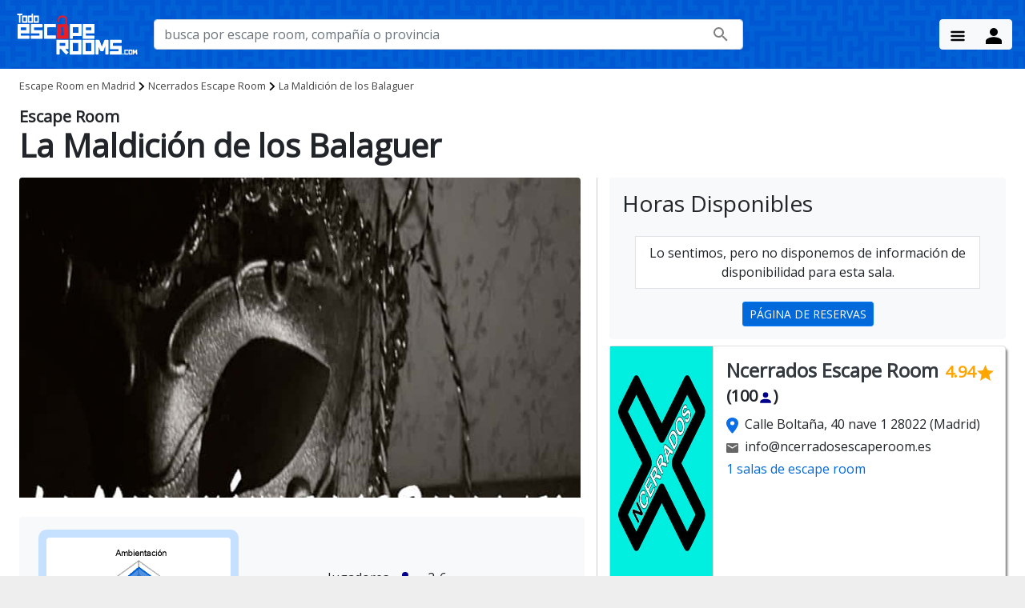

--- FILE ---
content_type: text/html; charset=UTF-8
request_url: https://www.todoescaperooms.com/madrid/ncerrados-escape-room/la-maldicion-de-los-balaguer
body_size: 25069
content:
<!DOCTYPE html>
<html lang="es">

<head>
    <meta name="viewport" content="width=device-width, initial-scale=1.0" />
    <meta charset="UTF-8">
    <link rel="dns-prefetch" href="//fonts.googleapis.com">
    <link rel="preconnect" href="https://fonts.gstatic.com" crossorigin>
    <link rel="preload" as="style" crossorigin href="https://fonts.googleapis.com/css?display=swap&family=Open+Sans">
    <script>
        const link = document.createElement('link')
        link.href = 'https://fonts.googleapis.com/css?' +
            'display=swap&family=Open+Sans'
        link.rel = 'stylesheet'
        link.crossOrigin = 'crossorigin' // add crossorigin
        document.head.appendChild(link)
    </script>
    <!-- <link href="https://fonts.googleapis.com/css?family=Open+Sans&display=swap" rel="stylesheet" type="text/css"> -->
    <link rel="stylesheet" href="https://cdn.todoescaperooms.com/css/bootstrap.min.css?v=4.3.1"><script defer src="https://cdn.todoescaperooms.com/js/jquery-3.5.1.min.js?v=3.5.1" onload="onLoadJQuery()"></script><script defer src="https://cdn.todoescaperooms.com/js/popper.min.js?v=2.0.0"></script><script defer src="https://cdn.todoescaperooms.com/js/bioep2.min.js" onload="onLoadPreventExit()"></script><script defer src="https://cdn.todoescaperooms.com/js/bootstrap.min.js?v=4.3.1" onload="onLoadBootstrap()"></script><script defer src="/js/todoescaperooms.js"></script><link rel="icon" href="https://www.todoescaperooms.com/iconos/favicon.ico" type="image/x-icon" /><link rel="apple-touch-icon" href="https://www.todoescaperooms.com/iconos/apple-icon-180x180.png"><link rel="shortcut icon" href="https://www.todoescaperooms.com/iconos/favicon.png" /><link rel="icon" type="image/png" sizes="192x192"  href="https://www.todoescaperooms.com/iconos/android-icon-192x192.png"><link rel="icon" type="image/png" sizes="32x32" href="https://www.todoescaperooms.com/iconos/favicon-32x32.png"><link rel="icon" type="image/png" sizes="96x96" href="https://www.todoescaperooms.com/iconos/favicon-96x96.png"><link rel="icon" type="image/png" sizes="16x16" href="https://www.todoescaperooms.com/iconos/favicon-16x16.png"><link rel="manifest" href="https://www.todoescaperooms.com/iconos/manifest.webmanifest"><meta name="msapplication-TileColor" content="#ffffff"><meta name="msapplication-TileImage" content="https://www.todoescaperooms.com/iconos/ms-icon-144x144.png"><meta name="robots" content="index,follow"><meta name="description" content="Escape room La Maldición de los Balaguer de Ncerrados Escape Room en Madrid. Toda la información: 🏷 temática, ❤️ opiniones, 🗺️ mapa, 🚗 cómo llegar, 💸 precios, dificultades, etc." />
<link rel="canonical" href="https://www.todoescaperooms.com/madrid/ncerrados-escape-room/la-maldicion-de-los-balaguer" />
<title>La Maldición de los Balaguer | Escape Room Madrid</title><meta property="og:locale" content="es_ES" />
<meta property="og:type" content="website" />
<meta property="og:title" content="La Maldición de los Balaguer | Escape Room Madrid" />
<meta property="og:description" content="Escape room La Maldición de los Balaguer de Ncerrados Escape Room en Madrid. Toda la información: 🏷 temática, ❤️ opiniones, 🗺️ mapa, 🚗 cómo llegar, 💸 precios, dificultades, etc." />
<meta property="og:url" content="https://www.todoescaperooms.com/madrid/ncerrados-escape-room/la-maldicion-de-los-balaguer" />
<meta property="og:site_name" content="Todo Escape Rooms - Guía de todos los Escape Room en España" />
<meta property="og:image" content="https://cdn.todoescaperooms.com/image_games/la-maldicion-de-los-balaguer-by-ncerrados-escape-room.jpg" />
<meta property="fb:app_id" content="344506999602612" />
<meta name="twitter:card" content="summary_large_image" />
<meta name="twitter:description" content="Escape room La Maldición de los Balaguer de Ncerrados Escape Room en Madrid. Toda la información: 🏷 temática, ❤️ opiniones, 🗺️ mapa, 🚗 cómo llegar, 💸 precios, dificultades, etc." />
<meta name="twitter:title" content="La Maldición de los Balaguer | Escape Room Madrid" />
<meta name="twitter:site" content="@todoescaperooms"><meta name="twitter:url" content="https://www.todoescaperooms.com/madrid/ncerrados-escape-room/la-maldicion-de-los-balaguer" />
<meta name="twitter:image" content="https://cdn.todoescaperooms.com/image_games/la-maldicion-de-los-balaguer-by-ncerrados-escape-room.jpg" />
<style>﻿html{height:100%;background-color:rgba(0,0,0,0.05)}body{font-family:'Open Sans', sans-serif;max-width:80rem;margin:0px auto;background:white;box-shadow:#cbc6c6 0px 0px 50px;padding:0;min-height:100%;position:relative}a,a.btn{text-decoration:none}a{color:#0169d9}.btn-primary{background-color:#0169d9}p a{text-decoration:underline}.uppercase{text-transform:uppercase}i.icon{vertical-align:text-bottom}.red-color{color:#a32118}.orange-color{color:orange}.link-color{color:#0261d5;text-decoration:underline}.link,.elink,.elinknorot{cursor:pointer}.link:hover,.elinknorot:hover{text-decoration:underline}.bg-primary-color{background-color:#0261d5}.bg-primary-dark{background-color:#083085}.bg-primary-light{background-color:#bec2e9}.bg-labyrinth{background-image:url("/images/tile-maze-light.jpg")}.bg-primary-labyrinth{background-color:#0261d5;background-image:url("/images/tile-maze-light.jpg");background-blend-mode:color-burn}.card-shadow{box-shadow:3px 3px 4px rgba(0,0,0,0.4)}.not-found{min-height:400px}img.home-logo,img.image-map{width:100%}img.home-logo{height:80px}.search-btn{width:100%}.vertical-align{margin-top:-15%}.card-image{max-height:250px;height:auto;overflow:hidden}.card-img-overlay-custom{position:absolute;top:0;right:0;left:0;padding:1.25rem}.card-img-overlay .left-button{position:absolute;left:2px;bottom:2px}.card-img-overlay .right-button{position:absolute;right:2px;bottom:2px}a.card-link{color:black}.card-veil{width:100%;height:auto;background-color:#0006;position:absolute;top:0;bottom:0}h3.card-title{font-size:1.3rem}.card-title-city{text-shadow:0 0 20px #000,0 0 50px #000,0 1px 5px #000;text-decoration:none;background:#000;font-size:1rem;border-left:6px solid #0261d5;margin-left:-14px;padding:5px 10px;text-transform:uppercase}.card-text-city{margin-bottom:0;bottom:0px;position:absolute;right:10px;text-shadow:0 0 20px #000,0 0 50px #000,0 1px 5px #000}.card-title{text-shadow:0 0 20px rgba(0,0,0,0.5),0 0 50px #000,0 1px 5px #000;text-decoration:none}.card-title.small{font-size:20px}.card-valoration{position:absolute;bottom:50px;right:10px}.card-cta{float:right;color:#0261d5;text-decoration:underline}.image-card-container{max-height:180px;overflow:hidden}.halfway-fab{overflow:hidden;width:80px;height:80px;position:relative;left:24px;top:-50px;display:inline-block;overflow:hidden;z-index:8;line-height:130px;padding:0;background-color:#26a69a;border-radius:50%;transition:background-color .3s;vertical-align:middle;box-shadow:1px 1px 1px rgba(0,0,0,0.5)}.mini-half{width:40px;height:40px;left:6px;top:-30px}.feat-card-body{margin-top:-85px;padding:0.9rem}.feat-card-body-mini{margin-top:-42px;padding:0.5rem;line-height:1}.mini-link{font-weight:600;font-size:0.8rem}.mini-card{display:inline-block;width:150px;margin-right:10px}.same-company-card-body{padding:0.9rem}.section-cities{padding:0}.section-featured{padding:2rem 1rem}.post-container{width:33%;display:inline-block;padding:1rem}.top-left-white{height:40px;background:#eee;clip-path:polygon(0 0, 0 -10%, 100% -10%, 100% 0, 0 100%)}.bottom-right-white{height:40px;background:#eee;clip-path:polygon(100% 0, 100% 110%, 0 110%, 0 100%)}.promo-table{margin-top:2rem}.promo-table p{text-align:justify}.ribbon{color:#fff;margin-top:10px;position:absolute;text-transform:uppercase;background:#bee9be;box-shadow:0px 1px 3px rgba(0,0,0,0.2);padding:1px 10px;font-size:0.7rem;clear:both;z-index:99}div.left_ribbon{color:#000;margin-left:-20px;float:left}div.left_ribbon h2{margin:0 12px}div.left_ribbon::before{display:block;width:10px;height:0px;position:absolute;bottom:-10px;left:-1px;content:"";border-bottom:10px solid transparent;border-right:10px solid #005074}.secondary-ribbon{margin-top:30px}.date-bubble{padding:2px 6px;background-color:#bee9be;margin-left:5px;margin-top:5px;font-size:0.9rem;height:fit-content}.bubble{font-size:0.8rem;font-weight:300;padding:3px 7px;height:fit-content}.company-name2{font-size:1.2rem;font-weight:400}.company-sub{font-size:1rem}.ribbon_45{background-color:#e54141;position:absolute;box-shadow:0 0 0 999px #e54141;clip-path:inset(0 -100%);transform-origin:100% 0;transform:translate(-29.3%) rotate(-45deg);overflow:hidden;color:#FFF}.ribbon_0{background-color:#e54141;color:white;position:absolute;width:100%;text-align:center;top:50%}img.grayscale{filter:grayscale(1);-webkit-filter:grayscale(1);-moz-filter:grayscale(1)}.val-container{display:inline}.company-name{padding-left:20px}.company-name,.star-rating{font-size:1.3rem;font-weight:400;display:inline-block}.company-name-mobile{display:none}.star-rating{color:orange;margin-left:5px}.star-icon{vertical-align:text-bottom;margin:0px 5px 9px}.num-reviews{display:inline-block;color:#444}.game-card{padding:10px;margin-bottom:10px;box-shadow:2px 2px 3px rgba(0,0,0,0.4) !important}.game-card-closed{background-color:#eee;color:grey}.game-card-closed .star-rating{color:grey}.game-card-closed .bubble{color:grey;background-color:#bbb}.game-card-closed .btn-primary{background-color:grey;border-color:grey}.game-card-closed .star-rating.text-nowrap img{display:none}.game-card-closed .ribbon_0{background-color:#444}.game-promoted{background-color:cornsilk}.no-margin-bottom{margin-bottom:0}.city-location{margin-right:5px;float:right}.city-icon{float:right}.company-image-container{display:inline}.company-image{max-height:130px;width:130px;overflow:hidden;box-shadow:1px 2px 4px rgba(0,0,0,0.5);margin:10px;float:left}.company-data{width:calc(100% - 175px)}.game-image{height:130px;width:225px;overflow:hidden;box-shadow:1px 2px 4px rgba(0,0,0,0.5);float:left}.room{top:0}.room-image .responsive-img{max-height:200px}ul.rooms-list{padding-inline-start:0}.rooms-list{display:inline-table;width:calc(100% - 170px);float:right}.card-content.room-content{padding:56px 24px 24px 24px}.room{display:table-row;line-height:30px}.room-name,.room-players,.room-theme,.room-price{display:table-cell}.room-car{padding:0 0 10px 0;border:1px solid lightgrey}.room-card{padding:0;background:white;line-height:30px}.room-name{width:40%}.room-players{width:15%}.room-theme{width:20%}.room-price{width:25%}.player-icon,.price-icon,.difficulty-icon,.valoration-icon,.duration-icon{vertical-align:text-bottom}.price-icon{margin-right:5px}.bubble-age{background-color:cornflowerblue}.bubble{color:black;border-radius:3px;padding:3px 7px;margin:3px;background-color:floralwhite}.bubble-selected{background-color:#db5151;border:1px solid #a32118}.bubble-selected a{color:white}.bubble-big{color:black;border:1px solid #0169d9;border-radius:3px;padding:4px 8px;margin:5px;background-color:transparent}.bubble-big a{text-decoration:none;color:#0169d9}.bubble-big:hover{background-color:#0169d9}.bubble-big:hover a{text-decoration:none;color:#ffffff}.room-theme .bubble{padding:3px 7px}.tripadvisor-review{cursor:pointer}.top-header-fixed{width:100%;position:fixed;top:0px;display:block;height:30px;font-size:13px;border-bottom:1px solid white}.contact-info{padding-top:5px}.contact-info span{margin:0 0px 0 5px}.top-header-fixed a{color:white}.social-icons{margin:0;display:inline-block}li.social-icon{display:inline-block;padding:0 0 0 6px}nav ul a{font-size:1rem}nav{background-color:#0261d5}nav.nav-center ul.dropdown-content li a{display:block}.navbar-light .navbar-nav .nav-link{color:rgba(0,0,0,0.6)}.dropdown-content{z-index:99}.dropdown-content li:hover,.dropdown-content li:active{background-color:inherit}.dropdown-content li a{font-size:1rem;color:#000}.sidenav li a.collapsible-header{padding:0 32px}.sidenav .collapsible-body{background-color:#e05858}nav .sidenav-trigger{height:50px;margin:5px 18px}.menu-arrow{display:inline-block;float:right;height:30px;padding-top:5px}.menu-arrow svg{margin:5px;fill:white}.cabecera{max-height:300px;overflow:hidden}.cabecera img{width:100%}.search-box-container{width:75%}input.form-control.search-box{width:100%}.home{height:50px}.top-icon{width:1.25rem;height:auto}.container{width:90%}.message-error{border-left:5px solid #d32f2f;background:white;padding:10px 30px}.btn-go-top{border-radius:4.5px;right:10px;bottom:10px;width:50px;height:50px;display:inline-block;float:right;display:none;position:fixed;z-index:100}.btn-go-top img{width:50px;height:40px;margin-top:5px}a:focus{outline:none}section.fullwidth{padding:0}.col.pad-big{padding:0 2rem}.col.nopad{padding:0}.progress{margin:10px 0 0 0}.progress .indeterminate:before{animation:indeterminate 4.5s cubic-bezier(0.65, 0.815, 0.735, 0.395) infinite}.progress .indeterminate:after{animation:indeterminate-short 4.5s cubic-bezier(0.165, 0.84, 0.44, 1) infinite}.photos-gallery .row .col{padding:0 0.2rem}.photos-gallery .row{margin-bottom:0}.clearfix::after{content:"";clear:both;display:table}.redirect img{width:100%;height:auto}.price-tag{background-color:white;border-radius:8px;color:black;font-size:0.8rem;padding:5px 8px;position:relative;box-shadow:rgba(0,0,0,0.2) 0px 2px 10px 1px;border:1px solid rgba(0,0,0,0.2)}.price-tag::after{content:"";position:absolute;left:50%;top:100%;transform:translate(-50%, 0);width:0;height:0;border-left:8px solid transparent;border-right:8px solid transparent;border-top:8px solid #ffffff}.mapStar{width:1rem;height:auto}.dropdown-toggle:hover{color:#c8312e}.dropdown-item:hover{background-color:#fde18c}a.dropdown-item{text-decoration:none}.escapes-spain{columns:3;margin-bottom:40px;column-rule:1px solid #043d8f}.escapes-province ul{list-style:none;margin-left:15px;padding:0}li.province{font-size:1.2rem;text-transform:uppercase;padding:1rem 0;font-weight:bold}li.city{font-size:1rem;text-transform:none;font-weight:normal}li.province a,li.city a{color:#043d8f}.f-11{flex-shrink:3}.f-12{flex-direction:column;flex-grow:1}.f-121{padding-left:20px;justify-content:space-between}.f-1211{flex-grow:4;flex-direction:column}.f-1212{flex-grow:1;flex-direction:row-reverse}.f-1212 .star-rating{font-size:1rem}.f-1212 .num-reviews{font-size:0.9rem}.g-1212{flex-grow:1;flex-direction:row-reverse;line-height:1rem;align-items:flex-end}.g-1212 .star-rating{font-size:1rem}.g-1212 .num-reviews{font-size:0.9rem}.img-card{vertical-align:bottom}.price-info{font-size:0.8rem}.f-122{flex-wrap:wrap;padding-left:20px;margin:10px 0}.f-123{flex-grow:4;padding-left:20px}.f-1231{align-self:end;flex-wrap:wrap}.bg-transparent{background-color:transparent}.border-black-1{border:1px solid black}.image-h-100{height:100px}.f-1232{flex-grow:1;flex-direction:row-reverse;height:fit-content;align-self:end}.covid-msg li.font1{font-size:1rem}.properties-container{column-count:2}.properties-table{display:table}.property-row{display:table-row;line-height:35px}.p-cell{display:table-cell}.image-map{height:fit-content}.image-game{width:100%;height:auto;max-height:400px;overflow:hidden;display:inline-flex;padding-right:5px}.game-new-valoration{max-width:250px;display:inline-flex;vertical-align:top;flex-direction:column;padding:10px;background-color:#c6e1ff;border-radius:10px;flex-shrink:2;justify-content:center}.game-value{text-align:center;margin-top:8px}.game-value-text{max-width:250px;display:inline-flex;vertical-align:middle;font-size:1.5rem;font-weight:600;color:darkorange}.game-value img{margin-top:4px;margin-left:7px}.game-value a{margin-left:0.5rem}.company-img{border-right:1px solid lightgrey;width:100%;height:fit-content;max-width:150px}.company-img.cimg-250{max-width:250px}.company-card{max-width:550px;margin:auto}.company-card h2,.company-card .h2{font-size:1.5rem}.company-val{font-size:1.25rem}.col-border{border-left:1px solid #ccc}.company-games-two-col{flex-wrap:wrap;justify-content:space-around}.company-games-two-col .card{width:45%}.cookie-container{position:fixed;bottom:0;width:100%;z-index:10000}.cookie-msg{background-color:rgba(250,250,250,0.9);margin:0 auto;padding:12px 16px;text-align:center;width:100%}.red{background-color:#e79393}.green{background-color:#97c499}.blue{background-color:#87b7e7}.pink{background-color:#de87a9}.yellow{background-color:#fef499}.orange{background-color:#f9ba7a}.cyan{background-color:#7ac8d0}.harrypot{background-color:#7F0909;color:#FFC500}.purple{background-color:purple;color:white}.brown{background-color:brown;color:white}.darkgray{color:#666}.result{background-color:white;position:absolute;top:70px;z-index:15;width:100%;max-width:500px}.result ul{list-style:none;margin:0;padding-inline-start:0px}.result li{padding-left:20px;cursor:pointer;border-bottom:1px solid lightgray}.result li.ls-title{background:#cdefcd;font-weight:bold;border-bottom:2px solid darkgreen;border-top:2px solid darkgreen;padding:2px 15px}.result li:hover{background:#cdefcd}.ls-addr{font-size:0.8rem;color:#717171}.thumb,.thumb-mini{display:inline-block;width:70px;height:70px;border-radius:50%;overflow:hidden;box-shadow:1px 1px 3px rgba(0,0,0,0.5)}.thumb img,.thumb-mini img{width:100%}.thumb-mini{width:40px;height:40px}.no-thumb,.no-thumb-mini{display:inline-block;height:70px;vertical-align:bottom;margin-left:20px}.no-thumb-mini{height:40px}img.game-img{height:100%;width:auto}.search-svg-icon{margin-left:-40px}footer{padding:20px 0;font-size:0.9rem;box-shadow:0px -4px 5px 0px rgba(0,0,0,0.25)}footer p{text-align:center}.footer-info span{line-height:24px}.page-footer{background-color:#0261d5}div.aviso-legal a{color:#e4eaf7}div.blog-post-link{padding-left:20px}div.blog-post-link a{color:#e4eaf7;text-decoration:none}section.blog-container h2{font-size:1.7rem}.social-items{display:inline-block;float:right}.socials-item{display:inline-block;padding:7px 7px 5px;background:transparent;margin:10px;transition:border-color 0.3s}.socials-item-link{cursor:pointer}.socials-item-link svg{fill:#fff}.socials-item-link svg:hover{color:#2ea3f2}.ev-img{width:100%;height:auto;max-width:400px}.mail-img{width:221px;height:25px}footer{bottom:0;width:100%;height:230px}footer .footer-title{color:#e4eaf7;font-weight:bolder}footer .footer-list{padding-inline-start:10px;list-style-type:none;font-size:0.9rem}footer li.footer-link{font-size:0.9rem}footer li.footer-link a{color:#e4eaf7;text-decoration:none}.responsive-img{width:100%}.image-container{position:relative;top:-10px;z-index:-1}img.responsive-img.image-game{width:380px}body{background:#eee}body.game-desc{background-image:url("/images/tile-maze-light.jpg");background-size:100px;background-repeat:repeat}h1.game-title{margin:0;font-weight:600}.game-title-prefix{display:block;font-size:20px}.game-company{font-size:1.6rem;color:#444}.inline{display:inline-block}.inlinei{display:inline}section.info-juego{min-height:290px}.game-company-container{margin-bottom:1rem;position:relative}.game-company-image{position:relative;top:-30px;float:left}.game-company-image img{width:120px;height:120px;background-color:white;border-radius:50%;padding:5px;margin:0 20px;display:block;border:1px solid black}.game-players,.game-duration,.game-price{margin-right:20px}.card{box-shadow:2px 4px 3px rgba(0,0,0,0.5)}.card-title-simple{font-size:1.1rem;font-weight:bold;margin-bottom:0.5rem}.caracteristicas{padding:0.75rem 0.5rem;width:25%;display:inline-block;margin-right:4%;background-color:#ffe5d0;border-radius:10px;z-index:4}.breadcrumb-container{padding:1rem 0}.breadcrumb-container a.bread,.breadcrumb-container span{color:#444;font-size:0.8rem}.breadcrumb-container{position:relative;padding:0.5rem 0;top:100%;left:0;right:0;z-index:1;background-color:white}.breadcrumb:last-child{color:#000}.stars-icon{vertical-align:text-bottom}.game-valoration{margin-left:20px}section.break-sect{position:relative;top:-65px;margin-bottom:-65px}section.last-section,.last-section{margin-bottom:0px}section.last-section-green{background-color:#0261d5;height:40px;top:-24px;position:relative}.line-break{top:100%;left:0;right:0;z-index:1;height:35px;clip-path:polygon(0 80%, 100% 0%, 100% 102%, 50% 101%, 0 101%);background-color:#0261d5}.primary-bg{background-color:#0261d5}.bg-white{background:white}.no-margin{margin:0 !important}ul.special-item{list-style-type:none;padding-inline-start:10px}ul.special-item li:before{content:'✔ '}.city-card{background-color:#0261d5;color:white}.city-link:hover{text-decoration:none}.card-provincia{cursor:pointer}.city-link-small:hover{text-decoration:none}.collapsable100 .collapse[aria-expanded="false"]{display:block;height:100px !important;overflow:hidden}.collapsable100 .collapsing[aria-expanded="false"]{height:100px !important}.collapsable100 .collapse.show{height:auto !important;display:block}.collapsable100 a.auxcol.collapsed:after{content:'+ Ver Más'}.collapsable100 a.auxcol:not(.collapsed):after{content:'- Ver Menos'}.collapsable250 .collapse[aria-expanded="false"]{display:block;height:250px !important;overflow:hidden}.collapsable250 .collapsing[aria-expanded="false"]{height:250px !important}.collapsable250 .collapse.show{height:auto !important;display:block}.collapsable250 a.auxcol.collapsed:after{content:'+ Ver Más'}.collapsable250 a.auxcol:not(.collapsed):after{content:'- Ver Menos'}.simpleul{list-style-type:none;margin-block-start:0;margin-block-end:0;padding-inline-start:0}.near_cities{max-height:63px;width:100%;overflow-y:scroll;overflow-x:clip;padding-left:15px}.filter-section{padding:1rem;max-width:300px}.filter-section__title{font-weight:bold;margin-bottom:0.5rem}.filter-section p{margin-block-start:auto;margin-block-end:auto}.filter-section .select-all{height:1rem}.btn-filter,.btn-filter:active,.show>.btn-filter.dropdown-toggle{background-color:#0261d5;border-color:#f8f9fa;color:#f8f9fa}.btn-filter:hover,.btn-filter:active:hover,.show>.btn-filter.dropdown-toggle:hover{background-color:#f8f9fa;border-color:#0261d5;color:#0261d5}.valoracion{min-width:350px;max-width:400px;background:#FFE5D0;padding:20px;box-shadow:1px 2px 3px rgba(0,0,0,0.5)}.circle-val{display:inline-block;color:white;background-color:#639663;font-size:40px;padding:1.5rem;border-radius:50%}.all-vals,.name-vals,.star-vals{vertical-align:middle}.all-vals{display:inline-block;margin-left:1rem}.val{display:table-row;width:70%}.name-vals,.star-vals{display:table-cell}.name-vals{color:#666;width:20%}.star-vals{padding-left:1rem;width:55%}.bg-useful-info{background:rgba(255,255,255,0.8)}.bg-useful-info.transparent{background:rgba(255,255,255,0)}.bg-review{background:rgba(255,255,255,0.8)}.bg-review h1,.bg-review h2,.bg-review h3{font-weight:bolder}.bg-review h3{font-size:1.5rem}.bg-review p{font-size:1.2rem;color:black;margin-top:0;margin-bottom:2rem;line-height:2rem;text-align:justify}.bg-review strong{color:darkgreen}.bg-review a{color:darkgreen;text-decoration:underline}.bg-review a.btn{text-decoration:none}.bg-review .main-post-title h1{position:absolute;top:50%;text-align:center;color:white;font-size:4rem;font-weight:bolder;width:100%;text-shadow:5px 5px 10px black}.bg-review .breadcrumb-container{position:relative}.bg-review li{font-size:1.2rem}.bg-review .review-val{color:orange;font-weight:bolder;font-size:2rem;text-align:center}.postal-address{max-width:200px;margin-top:5px}.top-30{margin-top:-30px}.indice_contenidos{margin-top:10px;background-color:#0261d5;padding:10px;font-size:0.9rem;border-radius:5px}.indice_contenidos ul{padding-inline-start:5px;list-style-type:decimal}.indice_contenidos ul li{font-size:0.9rem;margin-top:10px}.indice_contenidos ul li a{font-size:0.9rem;text-decoration:none}.indice_contenidos .indice-title{color:#f1f4fa;font-weight:bolder;padding:1rem 0;text-align:center;padding:1rem 0;text-transform:uppercase}.indice_contenidos a,.indice_contenidos ul{color:#f1f4fa}.fb-icon,.google-icon{display:inline-block;height:22px;width:22px;margin-right:10px}.fb-icon{background:url(/images/facebook.svg)}.google-icon{background:url(/images/google.svg)}.main-post-image-container{position:relative;width:100%;margin-top:-40px;height:500px;overflow:hidden}.main-post-image-container img{width:100%}.post-image{width:40%}li{list-style-position:inside}img.map-marker{position:absolute;left:calc(50% - 25px);top:calc(50% - 50px);height:50px}div.map-label{position:absolute;left:calc(50% + 25px);top:calc(50% - 50px);font-weight:600;letter-spacing:1px;text-shadow:-2px 0 white, 0 2px white, 2px 0 white, 0 -2px white}.form-group.is-invalid{border:2px solid red}.form-group.is-invalid .invalid-feedback{display:block}.icon-angry,.icon-sad,.icon-neutral,.icon-happy,.icon-excited{width:24px;height:24px;display:grid}.btn-valoration{border-color:#a9acaf;background-color:white}.btn-noescapaste{color:#f34a27}.btn-noescapaste:hover,.btn-noescapaste.active{background-color:#f34a27;color:white}.btn-escapaste{color:#79ba31}.btn-escapaste:hover,.btn-escapaste.active{background-color:#79ba31;color:white}.btn-angry{color:darkred}.btn-angry:hover,.btn-angry.active{background-color:darkred;color:white}.btn-sad{color:#f34a27}.btn-sad:hover,.btn-sad.active{background-color:#f34a27;color:white}.btn-neutral{color:orange}.btn-neutral:hover,.btn-neutral.active{background-color:orange;color:white}.btn-happy{color:#79ba31}.btn-happy:hover,.btn-happy.active{background-color:#79ba31;color:white}.btn-excited{color:green}.btn-excited:hover,.btn-excited.active{background-color:green;color:white}.rating-group{display:inline-flex}.rating__icon{pointer-events:none}.rating__input{position:absolute !important;left:-9999px !important}.rating__label{cursor:pointer;padding:0 0.1em;font-size:1.6rem}.rating__difficulty{padding:0 0.2em;font-size:2rem}.rating__terror{padding:0 0.2em;font-size:1.5rem}.rating__label--half{padding-right:0;margin-right:-1.2em;z-index:2}.rating__icon--star{color:orange}.rating__icon--lock{color:brown}.rating__icon--scare{color:red}.rating__icon--none{color:#eee}.rating__input--none:checked+.rating__label .rating__icon--none{color:red}.rating__input:checked ~ .rating__label .rating__icon--star{color:#ddd}.rating__input:checked ~ .rating__label .rating__icon--lock,.rating__input:checked ~ .rating__label .rating__icon--scare{color:#ddd}.rating-group:hover .rating__label .rating__icon--star,.rating-group:hover .rating__label--half .rating__icon--star{color:orange}.rating-group:hover .rating__label .rating__icon--lock,.rating-group:hover .rating__label--half .rating__icon--lock{color:brown}.rating-group:hover .rating__label .rating__icon--scare,.rating-group:hover .rating__label--half .rating__icon--scare{color:red}.rating__input:hover ~ .rating__label .rating__icon--star,.rating__input:hover ~ .rating__label--half .rating__icon--star{color:#ddd}.rating__input:hover ~ .rating__label .rating__icon--lock,.rating__input:hover ~ .rating__label--half .rating__icon--lock{color:#ddd}.rating__input:hover ~ .rating__label .rating__icon--scare,.rating__input:hover ~ .rating__label--half .rating__icon--scare{color:#ddd}.rating-group:hover .rating__input--none:not(:hover)+.rating__label .rating__icon--none{color:#eee}.rating__input--none:hover+.rating__label .rating__icon--none{color:red}span.userval{color:darkorange}.compress{line-height:1rem;padding:1px}.small-user-val{padding:20px;border-radius:50%;background-color:#4781c9;width:80px;height:80px;color:white;font-size:20px;text-align:center}span.user-dificultad{font-size:10px;display:block;margin-top:-3px}.num-salas{font-size:2.5rem;text-align:center}.bar-star{display:inline}.bar-star svg{width:20px;height:20px}.bar-number{display:inline}.bg-bar{display:inline-block;margin-right:1rem;width:250px;height:0.5rem;background:rgba(10,110,233,0.15);border-radius:0.25rem;position:relative;overflow:hidden}.fill-bar{content:"";position:absolute;left:0px;top:0px;bottom:0px;background:#0a6ee9;border-radius:0.25rem}.escape-online-name{font-size:1.2rem;font-weight:400;display:inline-block;margin-left:0}.escape-online-image{max-height:130px;overflow:hidden;box-shadow:1px 2px 4px rgba(0,0,0,0.5);margin:0 20px 20px 10px}.escape-online-caption{position:absolute;top:120px;left:25px}.escape-online-caption .duration,.escape-online-caption .devices,.escape-online-caption .age{display:inline-block;border-radius:5px;height:30px;background:white}.escape-online-caption .duration,.escape-online-caption .age{width:35px}.escape-online-caption .devices{width:80px}.difficulty-rating{display:inline-block}.escape-online-price{margin-right:5px;float:right;top:5px;right:5px;position:absolute}.escape-online-languages{display:inline-block;float:right;margin-right:10px}.escape-online-description{font-size:0.9rem}.escape-online-play{margin-right:5px;float:right}.prod-container{display:flex;width:100%;background-color:white;margin-left:auto;margin-right:auto}.prod1{padding:5px;display:flex;margin:5px;width:25%;height:300px;flex-direction:column;overflow:hidden;box-shadow:2px 4px 3px rgba(0,0,0,0.5);justify-content:space-between;border:1px solid darkgrey}.prod11{text-align:center;height:200px;width:100%;display:flex;overflow:hidden;padding:5px}.prod12{display:flex;height:35%;flex-direction:column}.prod121{height:100%;width:100%}.prod121 p{line-height:1.5rem;margin-bottom:5px}.prod122{height:100%;width:100%}.prod122 a{float:left;font-size:0.9rem;padding:0.3rem 0.5rem}.prod-img{margin:auto}.prod-img-w{height:auto;width:100%}.prod-img-h{height:100%;width:auto}.calendar-wrap{margin-bottom:2rem}.cal-calendar{display:table;border-collapse:separate;margin:0 auto;border:1px solid grey;padding:8px;border-radius:6px}.cal-day{width:2rem;height:2rem;text-align:center;border-radius:5px}.cal-full{background-color:lightcoral}.cal-avail{background-color:orange}.cal-free{background-color:lightgreen}.cal-pend{background-color:lightgreen}.cal-square{height:20px;width:20px;border:1px solid grey;margin-left:5px;margin-right:5px}.cal-legend{justify-content:center;margin-top:10px;font-size:0.8rem}@media (min-width: 992px){.navbar-collapse{display:flex !important}}@media only screen and (max-width: 992px){.container{width:90%;max-width:none}.search-box-container{width:100%}.card-title-simple{font-size:1.1rem}section.break-sect{top:-20px;margin-bottom:-20px}.game-players,.game-duration,.game-price{margin:0}.game-players img,.game-duration img,.game-price img{display:none}h1{font-size:2rem}.valoracion{padding:20px 10px}.all-vals{margin-left:1rem;font-size:0.9rem}.circle-val{padding:20px;font-size:35px}.main-post-image-container{height:300px}.bg-review .main-post-title h1{font-size:2.5rem}.prod-container{flex-direction:column}.prod1{flex-direction:row;width:100%;height:100px}.prod1.invisible{display:none}.prod11{max-width:30%;height:100%;padding:0}.prod12{width:100%;height:100%}.prod121{flex-grow:2;padding-left:1rem}.prod121 p{line-height:1.5rem;margin-bottom:5px}.prod122{text-align:right}.prod122 a{float:right;margin-left:0.5rem}.col-border{border-left:none}}@media only screen and (max-width: 767px){.escape-online-name{display:block;margin-left:10px}.car-container{margin-top:-170px}.caracteristicas{margin-bottom:4%}footer{height:300px}.carousel-item img{height:auto}h2{font-size:1.6rem}}@media only screen and (max-width: 600px){.mobile-hide{display:none}.col.pad-big{padding:0 0.5rem}.social-items{text-align:center;display:block;clear:both;padding:10px;float:none}.footer-info{text-align:center}.page-footer{padding:20px 0}.last-section-green{top:-51px;height:240px}footer{height:auto}footer .footer-list{columns:2;padding-inline-start:2px}footer li.footer-link{padding:10px 5px}.breadcrumb-container{padding:0;height:30px;overflow:hidden}.container{width:100%}h3.card-title{font-size:1.1rem}.h1city{font-size:1.2rem}.card-body{padding:1rem;font-size:0.8rem}.image-container{top:0;text-align:center}.image-container .responsive-img{height:320px;width:auto;max-width:100vw}.difficulty-icon{height:22px}.bubble{padding:2px 7px}.bubble-filter{padding:3px;margin:3px;border:1px solid black;color:black;background-color:white}.tripadvisor-review{margin-top:-25px}.game-company-container{display:inline-block}.no-margin{margin:0 0 0 8px !important}.container p{text-align:justify}.game-location .map-icon{height:24px}.result{top:75px}.hidden-xs{display:none}.card-title-simple,.caracteristicas{font-size:0.9rem}.card-title-simple{margin-bottom:2px}.caracteristicas{margin:1%;padding:4px 2px;width:29%}.circle-val{padding:18px;font-size:30px}.all-vals{margin:0 0.5rem}.p-xs-0{padding:0 !important}.mb-sm-0{margin-bottom:0}.valoracion{min-width:330px}.car-container{margin-top:-142px}section.break-sect{top:-27px;margin-bottom:0}.game-company-image{margin-top:-30px;top:0;z-index:4}.game-company-image img{width:90px;height:90px;padding:2px;margin:0}h1{font-size:1.6rem}h1.game-title{clear:both;display:inline-block;margin:0 0 0 10px;font-size:1.4rem}.game-company{font-size:1rem}.game-title-prefix{font-size:1.2rem}.col-img-container{z-index:-1}.company-name{display:none}.company-name-mobile{display:block;font-size:1.3rem;font-weight:400;clear:both}.star-rating{font-size:1.7rem}.company-data{float:right;display:inline;width:calc(100% - 190px);text-align:center;padding:30px 0}.val-container{display:block;padding:10px;text-align:center}.num-reviews{display:block}.city-location,.city-icon{float:none}.room-name{width:100%}.room-name,.room-players,.room-theme,.room-price{display:inline-block}.room-players{width:30%}.room-price{width:30%}.room-theme{width:40%}.room-theme{text-align:right}.rooms-list{display:inline-table;clear:both;width:100%;padding-inline-start:0}.main-post-image-container{height:200px}.bg-review .main-post-title h1{font-size:2rem}.carousel-inner{height:225px}.f-1{flex-direction:column}.f-121{margin-top:10px;padding-left:0}.company-sub{font-size:0.9rem}.f-1212,.g-1212{flex-direction:column;text-align:right}.f-1212 .num-reviews,.g-1212 .num-reviews{font-size:0.8rem}.f-123{padding-left:0}.image-h-100{width:100%;height:auto}.company-name2{font-size:1.2rem}.f-1232{flex-grow:1;flex-direction:row-reverse;height:fit-content;align-self:end}.properties-container{column-count:1}.company-games-two-col .card{width:90%}.game-value-text{font-size:1.3rem}.game-value img{height:25px;width:25px;margin:0}.game-value a{margin-left:0}.company-card h2,.company-card .h2{font-size:1.2rem}.company-val{font-size:1rem}.company-img{max-width:120px}}[type="checkbox"]:not(:checked),[type="checkbox"]:checked{position:absolute;opacity:0;pointer-events:none}[type="checkbox"]+span:not(.lever){position:relative;padding-left:25px;cursor:pointer;display:inline-block;line-height:25px;font-size:0.9rem;user-select:none}[type="checkbox"]+span:not(.lever):before,[type="checkbox"]:not(.filled-in)+span:not(.lever):after{content:'';position:absolute;top:0;left:0;width:15px;height:15px;z-index:0;border:2px solid grey;border-radius:1px;margin-top:3px;transition:.2s}[type="checkbox"]:not(.filled-in)+span:not(.lever):after{border:0;transform:scale(0)}[type="checkbox"]:not(:checked):disabled+span:not(.lever):before{border:none;background-color:#d3d3d3}[type="checkbox"].tabbed:focus+span:not(.lever):after{transform:scale(1);border:0;border-radius:50%;box-shadow:0 0 0 10px rgba(0,0,0,0.1);background-color:rgba(0,0,0,0.1)}[type="checkbox"]:checked+span:not(.lever):before{top:-4px;left:-5px;width:12px;height:22px;border-top:2px solid transparent;border-left:2px solid transparent;border-right:2px solid green;border-bottom:2px solid green;transform:rotate(40deg);backface-visibility:hidden;transform-origin:100% 100%}[type="checkbox"]:checked:disabled+span:before{border-right:2px solid #d3d3d3;border-bottom:2px solid #d3d3d3}[type="checkbox"]:indeterminate+span:not(.lever):before{top:-11px;left:-12px;width:10px;height:22px;border-top:none;border-left:none;border-right:2px solid green;border-bottom:none;transform:rotate(90deg);backface-visibility:hidden;transform-origin:100% 100%}[type="checkbox"]:indeterminate:disabled+span:not(.lever):before{border-right:2px solid #d3d3d3;background-color:transparent}[type="checkbox"].filled-in+span:not(.lever):after{border-radius:2px}[type="checkbox"].filled-in+span:not(.lever):before,[type="checkbox"].filled-in+span:not(.lever):after{content:'';left:0;position:absolute;transition:border .25s, background-color .25s, width .20s .1s, height .20s .1s, top .20s .1s, left .20s .1s;z-index:1}[type="checkbox"].filled-in:not(:checked)+span:not(.lever):before{width:0;height:0;border:3px solid transparent;left:6px;top:10px;transform:rotateZ(37deg);transform-origin:100% 100%}[type="checkbox"].filled-in:not(:checked)+span:not(.lever):after{height:20px;width:20px;background-color:transparent;border:2px solid grey;top:0px;z-index:0}[type="checkbox"].filled-in:checked+span:not(.lever):before{top:0;left:1px;width:8px;height:13px;border-top:2px solid transparent;border-left:2px solid transparent;border-right:2px solid red;border-bottom:2px solid red;transform:rotateZ(37deg);transform-origin:100% 100%}[type="checkbox"].filled-in:checked+span:not(.lever):after{top:0;width:20px;height:20px;border:2px solid #ffe5d0;background-color:#ffe5d0;z-index:0}[type="checkbox"].filled-in.tabbed:focus+span:not(.lever):after{border-radius:2px;border-color:grey;background-color:rgba(0,0,0,0.1)}[type="checkbox"].filled-in.tabbed:checked:focus+span:not(.lever):after{border-radius:2px;background-color:#ffe5d0;border-color:#ffe5d0}[type="checkbox"].filled-in:disabled:not(:checked)+span:not(.lever):before{background-color:transparent;border:2px solid transparent}[type="checkbox"].filled-in:disabled:not(:checked)+span:not(.lever):after{border-color:transparent;background-color:#d3d3d3}[type="checkbox"].filled-in:disabled:checked+span:not(.lever):before{background-color:transparent}[type="checkbox"].filled-in:disabled:checked+span:not(.lever):after{background-color:#d3d3d3;border-color:#d3d3d3}
</style></head><body class="game-desc"><nav class="navbar navbar-expand-lg navbar-light navbar-escape bg-primary-labyrinth">
  <a href="/" class="navbar-brand">
    <img width="160" height="60" class="logo icon center" title="Buscador de escape room TodoEscapeRooms" alt="Ir a la home de Todo Escape Rooms" src="https://www.todoescaperooms.com/images/logo-todo-escape-room-new.svg"></a>
    <div class="collapse navbar-collapse" id="navbarSupportedContent">
      <div class="search-box-container">
        <form class="form-inline my-2 my-lg-0">
          <input class="form-control search-box" type="search" placeholder="busca por escape room, compañía o provincia" aria-label="busca por nombre de escape room, compañía o provincia">
          <svg class="search-svg-icon" xmlns="http://www.w3.org/2000/svg" xmlns:xlink="http://www.w3.org/1999/xlink" version="1.1" width="24" height="24" viewBox="0 0 24 24"><path fill="gray" d="M9.5,3A6.5,6.5 0 0,1 16,9.5C16,11.11 15.41,12.59 14.44,13.73L14.71,14H15.5L20.5,19L19,20.5L14,15.5V14.71L13.73,14.44C12.59,15.41 11.11,16 9.5,16A6.5,6.5 0 0,1 3,9.5A6.5,6.5 0 0,1 9.5,3M9.5,5C7,5 5,7 5,9.5C5,12 7,14 9.5,14C12,14 14,12 14,9.5C14,7 12,5 9.5,5Z" /></svg>
          <div class="result"></div>
        </form></div></div><div class="btn-group" role="group" aria-label="NavBar Menu">
        <button aria-label="Menu Button" class="btn btn-light" id="navbarMenuDropdown" data-toggle="dropdown" aria-haspopup="true" aria-expanded="false"><svg viewBox="0 0 32 32" class="top-icon"><path d="M4 10h24a2 2 0 000-4H4a2 2 0 000 4zm24 4H4a2 2 0 000 4h24a2 2 0 000-4zm0 8H4a2 2 0 000 4h24a2 2 0 000-4z"></path></svg></button>
        <div class="dropdown-menu dropdown-menu-right" aria-labelledby="navbarMenuDropdown"><div class="dropdown-item elinknorot text-decoration-none" rel="nofollow" data-href="https://www.todoescaperooms.com/Login.php?url_ref=/madrid/ncerrados-escape-room/la-maldicion-de-los-balaguer">Iniciar Sesión</div><div class="dropdown-divider"></div><a class="dropdown-item" href="https://www.todoescaperooms.com/blog">Blog</a>
          <div class="dropdown-divider"></div>
          <a class="dropdown-item" href="https://www.todoescaperooms.com/escape-rooms-online">Escape Room Online</a>
          <div class="dropdown-divider"></div>
          <div class="dropdown-header h6">Escapes por Ciudades</div>
          <a class="dropdown-item" href="https://www.todoescaperooms.com/barcelona">Escape Room Barcelona</a>
          <a class="dropdown-item" href="https://www.todoescaperooms.com/madrid">Escape Room Madrid</a>
          <a class="dropdown-item" href="https://www.todoescaperooms.com/zaragoza">Escape Room Zaragoza</a>
          <a class="dropdown-item" href="https://www.todoescaperooms.com/bilbao">Escape Room Bilbao</a>
          <a class="dropdown-item" href="https://www.todoescaperooms.com/valencia">Escape Room Valencia</a>
          <a class="dropdown-item" href="https://www.todoescaperooms.com/sevilla">Escape Room Sevilla</a>
          <a class="dropdown-item" href="https://www.todoescaperooms.com/alicante">Escape Room Alicante</a>
          <a class="dropdown-item" href="https://www.todoescaperooms.com/escape-rooms-espana">Escape Room en Toda España</a>   
        </div><button type="button" aria-label="Menu Button" class="btn btn-light dropright" id="navbarMenuDropdown2" data-toggle="dropdown" aria-haspopup="true" aria-expanded="false"><svg viewBox="0 0 24 24" fill="none" class="top-icon"><path d="M12 12a6 6 0 100-12 6 6 0 000 12zM12 13.5c-4.05 0-12 1.95-12 6V24h24v-4.5c0-4.05-7.95-6-12-6z" fill="#000"></path></svg></button></div></nav><div class="breadcrumb-container px-4">
        <div class="col s12 p-0"><a href="https://www.todoescaperooms.com/madrid" class="bread d-md-inline"><span class="d-none d-md-inline">Escape Room en </span>Madrid</a><i class="bread-icon d-md-inline"><svg version="1.1" xmlns="http://www.w3.org/2000/svg" xmlns:xlink="http://www.w3.org/1999/xlink" width="16" height="16" viewBox="0 0 60 60"><path d="M21.9,50L43,30L21.9,10L17,14.5L33.5,30L17.1,45.5L21.9,50z"/></svg></i><a href="https://www.todoescaperooms.com/madrid/ncerrados-escape-room" class="bread d-md-inline">Ncerrados Escape Room</a><i class="bread-icon d-md-inline"><svg version="1.1" xmlns="http://www.w3.org/2000/svg" xmlns:xlink="http://www.w3.org/1999/xlink" width="16" height="16" viewBox="0 0 60 60"><path d="M21.9,50L43,30L21.9,10L17,14.5L33.5,30L17.1,45.5L21.9,50z"/></svg></i><span>La Maldición de los Balaguer</span></div>
         </div><section class="info-juego bg-white"><div class="px-2 px-md-4 py-2"><div class="mb-3"><h1 class="game-title"><span class="game-title-prefix">Escape Room </span>La Maldición de los Balaguer</h1></div> <div class="row">  <div class="col-lg-7"><section class="d-flex" style="justify-content: center;">
                <div class="image-game">      <img style="width:100%;height:fit-content;" class="rounded" alt="escape room: La Maldición de los Balaguer" src="https://cdn.todoescaperooms.com/image_games/la-maldicion-de-los-balaguer-by-ncerrados-escape-room.jpg" width="654" height="450">  </div></section>   <section class="mt-4 px-2 px-md-4 py-3 bg-light rounded properties-container d-flex"><div class="game-new-valoration"><img style="width:100%;height:auto;" class="rounded" alt="escape room: La Maldición de los Balaguer" src="/image_valorations/valoration-la-maldicion-de-los-balaguer-madrid.jpg" width="654" height="450">
            <div class="game-value"><span class="game-value-text">4.75</span>
                        <img alt="icono estrella" class="lock-icon" src="https://cdn.todoescaperooms.com/images/star.svg" loading="lazy" height="30" width="30"><div data-href="https://www.todoescaperooms.com/valorar-sala.php?juego_id=1517" class="btn btn-primary text-white elinknorot">Vota</div> 
                    </div> 
                </div><div class="properties-table m-auto">    <div class="mt-2 property-row">      <div class="d-md-table d-none">Jugadores</div>      <div class="pl-2 p-cell"><svg xmlns="http://www.w3.org/2000/svg" xmlns:xlink="http://www.w3.org/1999/xlink" version="1.1" width="24" height="24" viewBox="0 0 24 24"><path fill="darkblue" d="M12,4A4,4 0 0,1 16,8A4,4 0 0,1 12,12A4,4 0 0,1 8,8A4,4 0 0,1 12,4M12,14C16.42,14 20,15.79 20,18V20H4V18C4,15.79 7.58,14 12,14Z" /></svg></div>      <div class="pl-3 p-cell">2-6</div>    </div>    <div class="mt-2 property-row">      <div class="d-md-table d-none">Duración</div>      <div class="pl-2 p-cell"><svg xmlns="http://www.w3.org/2000/svg" xmlns:xlink="http://www.w3.org/1999/xlink" version="1.1" width="24" height="24" viewBox="0 0 24 24"><path d="M12,20A7,7 0 0,1 5,13A7,7 0 0,1 12,6A7,7 0 0,1 19,13A7,7 0 0,1 12,20M19.03,7.39L20.45,5.97C20,5.46 19.55,5 19.04,4.56L17.62,6C16.07,4.74 14.12,4 12,4A9,9 0 0,0 3,13A9,9 0 0,0 12,22C17,22 21,17.97 21,13C21,10.88 20.26,8.93 19.03,7.39M11,14H13V8H11M15,1H9V3H15V1Z" /></svg></div>      <div class="pl-3 p-cell">60min</div>    </div>    <div class="mt-2 property-row">      <div class="d-md-table d-none">Precio</div>      <div class="pl-2 p-cell"><svg xmlns="http://www.w3.org/2000/svg" xmlns:xlink="http://www.w3.org/1999/xlink" version="1.1" width="24" height="24" viewBox="0 0 24 24"><path fill="darkgreen" d="M5,6H23V18H5V6M14,9A3,3 0 0,1 17,12A3,3 0 0,1 14,15A3,3 0 0,1 11,12A3,3 0 0,1 14,9M9,8A2,2 0 0,1 7,10V14A2,2 0 0,1 9,16H19A2,2 0 0,1 21,14V10A2,2 0 0,1 19,8H9M1,10H3V20H19V22H1V10Z" /></svg></div>      <div class="pl-3 p-cell">60-120€</div>    </div>    <div class="mt-2 property-row">      <div class="d-md-table d-none">Dificultad</div>      <div class="pl-2 p-cell"><svg xmlns="http://www.w3.org/2000/svg" xmlns:xlink="http://www.w3.org/1999/xlink" version="1.1" width="24" height="24" viewBox="0 0 24 24"><path d="M12,17A2,2 0 0,0 14,15C14,13.89 13.1,13 12,13A2,2 0 0,0 10,15A2,2 0 0,0 12,17M18,8A2,2 0 0,1 20,10V20A2,2 0 0,1 18,22H6A2,2 0 0,1 4,20V10C4,8.89 4.9,8 6,8H7V6A5,5 0 0,1 12,1A5,5 0 0,1 17,6V8H18M12,3A3,3 0 0,0 9,6V8H15V6A3,3 0 0,0 12,3Z" /></svg></div>      <div class="pl-3 p-cell">Media</div>    </div>    <div class="mt-2 property-row">      <div class="d-md-table d-none">Edad</div>      <div class="pl-2 p-cell"><svg viewBox="0 0 8 19" height="25px"><path d="M5.482 18.282c.489-.21.607-.576.607-1.08-.051-3.397-.076-6.793-.11-10.19V6.59c.05-.008.093-.008.143-.016.093.487.22.983.278 1.478.043.415.009.837 0 1.26-.008.455.177.707.565.764.422.065.902-.18.953-.553.244-1.844 0-3.591-1.484-4.932C5.018 3.307 1.554 3.275.475 6.135.08 7.19-.106 8.28.062 9.4c.068.439.43.707.894.69.43-.015.64-.275.666-.722.033-.756.084-1.503.16-2.26.025-.243.16-.47.328-.706.009.097.034.195.034.292-.059 3.543-.11 7.086-.177 10.637-.008.487.202.788.658.967h.421c.556-.179.759-.56.767-1.113.017-1.796.05-3.6.084-5.396 0-.105.017-.211.026-.317.05-.008.092-.024.143-.032.034.13.093.26.093.398.042 1.787.092 3.567.11 5.355.008.536.201.902.715 1.105.16-.017.33-.017.498-.017zM3.712 0c-.54.203-.987.488-1.18 1.048-.27.805.16 1.658.977 1.934.826.276 1.703-.122 2.015-.91.303-.78-.093-1.65-.91-1.958C4.511.074 4.402.04 4.301 0h-.59z" fill="#000000"></path></svg></div>      <div class="pl-3 p-cell">16+</div>    </div>    <div class="mt-2 property-row">      <div class="d-md-table d-none">Temática</div>      <div class="pl-2 p-cell"></div>      <div class="pl-3 p-cell"><span class="bubble pink">miedo</span></div>    </div></div>   </section>   <section class="mt-2 text-justify"><h2>Información</h2><p>Muchos años atrás un terrible virus asoló los campos de nuestra comarca dejando muertos a su paso de manera muy extraña, pero los Balaguer, familia de clase media que habitaba una pequeña casa de la comarca, perturbados y ciegos de miedo, se aislaron de todo lo que pudiera hacer daño a su pequeña hija Aurora.
Su obsesión por no permitir el paso a nada ni nadie que pudiera traer la maldición a la casa se volvió extrema, algunos llegaron a afirmar que era la peste. Sin embargo los pueblerinos decían que los Balaguer tenían un portal al mundo de los muertos y hoy por hoy nadie se atreve a entrar. Hay quien dice que están dentro y se alimentan de almas perdidas, dado que mucha gente simplemente desaparece.</p><div class="p-3 bg-light rounded">Leer mas detalles de la empresa <a href="https://www.todoescaperooms.com/madrid/ncerrados-escape-room">Ncerrados Escape Room</a></div>   </section><div class="p-3 mt-2 bg-light rounded">Si te gustan los escapes de terror aquí encontrarás mas <a href="https://www.todoescaperooms.com/madrid/miedo">escape room de miedo en Madrid</a></div><div class="p-3 mt-2 bg-light rounded">Encuentra escape room interesantes de otras empresas en <a href="https://www.todoescaperooms.com/madrid">Madrid</a> ciudad</div>  </div>  <div class="col-lg-5 col-border"><section class="bg-light rounded p-3 mb-2"><h3>Horas Disponibles</h3><div class="d-flex"><div class="m-3 p-2 border text-center bg-white">Lo sentimos, pero no disponemos de información de disponibilidad para esta sala.</div></div><div class="text-center"><div class="btn btn-primary btn-sm text-white elinknorot" rel="nofollow noopener" data-href="https://www.todoescaperooms.com/gracias.php?id=1517" data-blank="true">PÁGINA DE RESERVAS</div></div></section><div class="card company-card d-flex flex-row"><div class="d-flex" ><img width="150" height="150" class="company-img" alt="logo de Ncerrados Escape Room" src="https://cdn.todoescaperooms.com/image_compania/logos/ncerrados-escape-room.jpg"></div><div class="pl-3 pt-3 d-flex flex-column"><div class="flex-row">
                <div class="h2 font-weight-bold d-inline"><a href="https://www.todoescaperooms.com/madrid/ncerrados-escape-room" class="text-dark text-decoration-none">Ncerrados Escape Room</a></div><div class="company-val d-inline ml-2 font-weight-bold"><span class="orange-color">4.94</span><div class="d-inline mb-1"><img alt="icono candado" class="lock-icon" loading="lazy" src="https://cdn.todoescaperooms.com/images/star.svg" height="25" width="25"></div> (100<img alt="icono candado" class="lock-icon" loading="lazy" src="https://cdn.todoescaperooms.com/images/person.svg" height="20" width="20">)</div></div><div class="mt-2"><svg viewBox="0 0 20 27" fill="none" height="20px"><path d="M10.07 0C4.46 0 0 4.181 0 9.44c0 5.665 6.33 13.353 8.92 16.32a1.404 1.404 0 002.157 0c2.59-2.967 8.92-10.655 8.92-16.32C20.14 4.182 15.68 0 10.07 0zm0 12.813c-2.014 0-3.596-1.484-3.596-3.372s1.582-3.372 3.596-3.372c2.014 0 3.597 1.484 3.597 3.372s-1.583 3.372-3.597 3.372z" fill="#0A6EE9"></path></svg><span class="ml-2">Calle Boltaña, 40 nave 1 28022 (Madrid)</span></div><div class="mt-1"><svg viewBox="0 0 16 13" fill="none" width="15px" height="20px"><path d="M14.4 0H1.6C.72 0 0 .731 0 1.625v9.75C0 12.269.72 13 1.6 13h12.8c.88 0 1.6-.731 1.6-1.625v-9.75C16 .731 15.28 0 14.4 0zm-.32 3.413L8.4 6.988c-.24.162-.56.162-.88 0l-5.6-3.576c-.16-.08-.32-.325-.32-.568 0-.569.56-.894 1.04-.569L8 5.688l5.36-3.413c.48-.244 1.04.081 1.04.569 0 .244-.08.487-.32.569z" fill="#000" fill-opacity="0.6"></path></svg><span class="ml-2">info@ncerradosescaperoom.es</span></div><div class="mt-1"><a href="https://www.todoescaperooms.com/madrid/ncerrados-escape-room">1 salas de escape room</a></div></div></div><h3 class="mt-3">Donde se encuentran</h3><div class="p-2" style="position:relative"> <a rel="nofollow noopener" href="https://maps.google.com/maps?q=Ncerrados+Escape+Room%2C+Madrid,escape+room&hl=es;z=14" target="_blank">
        <img class="image-map" alt="Mapa dirección Ncerrados Escape Room" loading="lazy" src="/image_maps/google-map-ncerrados-escape-room-madrid.png" width="524" height="262"> 
        <div class="map-label">Ncerrados Escape Room</div> 
        <img alt="map marker" loading="lazy" src="/images/square-marker_60.png" class="map-marker">
        <img alt="map marker" loading="lazy" src="https://cdn.todoescaperooms.com/image_compania/logos/ncerrados-escape-room.jpg" class="map-marker" style="height: 35px;left: calc(50% - 18px);top: calc(50% - 47px);">
        </a> </div><section class="mt-4"><h2 class="m-0">Opiniones</h2><div class="comments_container" style="max-height:500px;overflow:hidden;"><div class="comment_container mt-4"><div class="comment_header py-2" style="display:flex;justify-content: space-between; border-bottom: 1px solid grey"><div><span style="color: #0a6ee9;"><img alt="todoescaperooms-icon" src="/images/candado_azul2.png" width="22" height="22"></span><span class="ml-3 font-weight-bold" style="font-weight:bold;">Ignacio S.</span></div><div class="inline" style="vertical-align:text-bottom"><img alt="icono candado" class="lock-icon" loading="lazy" src="https://cdn.todoescaperooms.com/images/star.svg" height="20" width="20"><img alt="icono candado" class="lock-icon" loading="lazy" src="https://cdn.todoescaperooms.com/images/star.svg" height="20" width="20"><img alt="icono candado" class="lock-icon" loading="lazy" src="https://cdn.todoescaperooms.com/images/star.svg" height="20" width="20"><img alt="icono candado" class="lock-icon" loading="lazy" src="https://cdn.todoescaperooms.com/images/star.svg" height="20" width="20"><img alt="icono candado" class="lock-icon" loading="lazy" src="https://cdn.todoescaperooms.com/images/star.svg" height="20" width="20"></div></div><div class="comment_content py-2">Actores de diez, las pruebas fáciles pero bien hiladas y con la tensión y sustos suficientes la dificultad, volveremos a la herencia de los Balaguer su nueva sala</div></div><div class="comment_container mt-4"><div class="comment_header py-2" style="display:flex;justify-content: space-between; border-bottom: 1px solid grey"><div><span style="color: #0a6ee9;"><svg aria-hidden="true"  style="width:22px;" focusable="false" role="img" xmlns="http://www.w3.org/2000/svg" viewBox="0 0 488 512"><path fill="currentColor" d="M488 261.8C488 403.3 391.1 504 248 504 110.8 504 0 393.2 0 256S110.8 8 248 8c66.8 0 123 24.5 166.3 64.9l-67.5 64.9C258.5 52.6 94.3 116.6 94.3 256c0 86.5 69.1 156.6 153.7 156.6 98.2 0 135-70.4 140.8-106.9H248v-85.3h236.1c2.3 12.7 3.9 24.9 3.9 41.4z"></path></svg></span><span class="ml-3 font-weight-bold" style="font-weight:bold;">Maria Gallego</span></div><div class="inline" style="vertical-align:text-bottom"><img alt="icono candado" class="lock-icon" loading="lazy" src="https://cdn.todoescaperooms.com/images/star.svg" height="20" width="20"><img alt="icono candado" class="lock-icon" loading="lazy" src="https://cdn.todoescaperooms.com/images/star.svg" height="20" width="20"><img alt="icono candado" class="lock-icon" loading="lazy" src="https://cdn.todoescaperooms.com/images/star.svg" height="20" width="20"><img alt="icono candado" class="lock-icon" loading="lazy" src="https://cdn.todoescaperooms.com/images/star.svg" height="20" width="20"><img alt="icono candado" class="lock-icon" loading="lazy" src="https://cdn.todoescaperooms.com/images/star.svg" height="20" width="20"></div></div><div class="comment_content py-2">Increíble scape room de terror, ha sido nuestra primera experiencia en un scape room de terror y solo podemos decir que ha sido increíble. ¡Hemos disfrutado de principio a fin! Los personajes, la historia, el miedo que hemos pasado y lo que hemos disfrutado con la maldicion de los Balaguer. 100% RECOMENDABLE!!!</div></div><div class="comment_container mt-4"><div class="comment_header py-2" style="display:flex;justify-content: space-between; border-bottom: 1px solid grey"><div><span style="color: #0a6ee9;"><svg aria-hidden="true"  style="width:22px;" focusable="false" role="img" xmlns="http://www.w3.org/2000/svg" viewBox="0 0 488 512"><path fill="currentColor" d="M488 261.8C488 403.3 391.1 504 248 504 110.8 504 0 393.2 0 256S110.8 8 248 8c66.8 0 123 24.5 166.3 64.9l-67.5 64.9C258.5 52.6 94.3 116.6 94.3 256c0 86.5 69.1 156.6 153.7 156.6 98.2 0 135-70.4 140.8-106.9H248v-85.3h236.1c2.3 12.7 3.9 24.9 3.9 41.4z"></path></svg></span><span class="ml-3 font-weight-bold" style="font-weight:bold;">Yanira Maya</span></div><div class="inline" style="vertical-align:text-bottom"><img alt="icono candado" class="lock-icon" loading="lazy" src="https://cdn.todoescaperooms.com/images/star.svg" height="20" width="20"><img alt="icono candado" class="lock-icon" loading="lazy" src="https://cdn.todoescaperooms.com/images/star.svg" height="20" width="20"><img alt="icono candado" class="lock-icon" loading="lazy" src="https://cdn.todoescaperooms.com/images/star.svg" height="20" width="20"><img alt="icono candado" class="lock-icon" loading="lazy" src="https://cdn.todoescaperooms.com/images/star.svg" height="20" width="20"><img alt="icono candado" class="lock-icon" loading="lazy" src="https://cdn.todoescaperooms.com/images/star.svg" height="20" width="20"></div></div><div class="comment_content py-2">Increíble, tanto ellos, como la casa y las escenas, nuestra primera experiencia de 4 personas y ha sido muy buena, mucha tensión desde que llamas a la puerta, muy poca visibilidad y eso hace estar más tenso, pero muchas risas y muchos sustos, repetiremos cuando traigáis la herencia de los Balaguer
Un curro increíble chicos, muchas gracias!
Ahora queremos más experiencias así </div></div></div><div style="position: relative;top: -30px;text-align: right;background-color: #ffffffc9;line-height: 30px;color:blue;cursor:pointer;"><div class="text-primary d-inline bg-white" id="ver_comentarios">Ver más opiniones</div></div></section><section class="mt-4"><h2>Preguntas Frecuentes (FAQs)</h2><div class="accordion mt-3" id="faqs"><div class="card"><div class="card-header p-1" id="heading1">
            <h2 class="mb-0">
              <button class="btn btn-link btn-block text-left" type="button" data-toggle="collapse" data-target="#collapse1" aria-expanded="true" aria-controls="collapse1">
                <span style="width:calc(100% - 30px);;display:inline-block;font-weight:bold;color:#4a4c53">¿Cuánto tiempo antes tengo que llegar?</span>
                <svg viewBox="0 0 14 9" fill="none" style="width: 1rem;"><path d="M2 2l5 5 5-5" stroke="#8C8C8D" stroke-width="3" stroke-linecap="round" stroke-linejoin="round"></path></svg>
              </button>
              
            </h2>
          </div><div id="collapse1" class="collapse" aria-labelledby="heading1" data-parent="#faqs">
          <div class="card-body">
            Os recomendamos que lleguéis 10 minutos antes de la hora de vuestra reserva para poder disfrutar al máximo de la experiencia
          </div>
        </div></div><div class="card"><div class="card-header p-1" id="heading2">
            <h2 class="mb-0">
              <button class="btn btn-link btn-block text-left" type="button" data-toggle="collapse" data-target="#collapse2" aria-expanded="true" aria-controls="collapse2">
                <span style="width:calc(100% - 30px);;display:inline-block;font-weight:bold;color:#4a4c53">¿Puedo jugar bajo los efectos del alcohol o las drogas?</span>
                <svg viewBox="0 0 14 9" fill="none" style="width: 1rem;"><path d="M2 2l5 5 5-5" stroke="#8C8C8D" stroke-width="3" stroke-linecap="round" stroke-linejoin="round"></path></svg>
              </button>
              
            </h2>
          </div><div id="collapse2" class="collapse" aria-labelledby="heading2" data-parent="#faqs">
          <div class="card-body">
            La empresa puede prohibir el acceso a todas aquellas personas que lleguen a la sala en estado de embriaguez o con claros síntomas de consumo de estupefacientes. En este caso, se cancelará la experiencia sin posibilidad de reembolso o modificación.
          </div>
        </div></div><div class="card"><div class="card-header p-1" id="heading3">
            <h2 class="mb-0">
              <button class="btn btn-link btn-block text-left" type="button" data-toggle="collapse" data-target="#collapse3" aria-expanded="true" aria-controls="collapse3">
                <span style="width:calc(100% - 30px);;display:inline-block;font-weight:bold;color:#4a4c53">¿Qué pasa si necesito una pista?</span>
                <svg viewBox="0 0 14 9" fill="none" style="width: 1rem;"><path d="M2 2l5 5 5-5" stroke="#8C8C8D" stroke-width="3" stroke-linecap="round" stroke-linejoin="round"></path></svg>
              </button>
              
            </h2>
          </div><div id="collapse3" class="collapse" aria-labelledby="heading3" data-parent="#faqs">
          <div class="card-body">
            No te preocupes, es normal atascarse en ciertos puntos del juego. Una persona de nuestro equipo estará supervisando el juego y, aunque no os dará las respuestas, si os proporcionará pistas para intentar que lleguéis a ellas vosotros mismos.
          </div>
        </div></div><div class="card"><div class="card-header p-1" id="heading4">
            <h2 class="mb-0">
              <button class="btn btn-link btn-block text-left" type="button" data-toggle="collapse" data-target="#collapse4" aria-expanded="true" aria-controls="collapse4">
                <span style="width:calc(100% - 30px);;display:inline-block;font-weight:bold;color:#4a4c53">¿Hay cámaras en la sala de escape?</span>
                <svg viewBox="0 0 14 9" fill="none" style="width: 1rem;"><path d="M2 2l5 5 5-5" stroke="#8C8C8D" stroke-width="3" stroke-linecap="round" stroke-linejoin="round"></path></svg>
              </button>
              
            </h2>
          </div><div id="collapse4" class="collapse" aria-labelledby="heading4" data-parent="#faqs">
          <div class="card-body">
            Si, cámaras y micros. Así podemos estar en contacto y ayudaros, en caso necesario. Imágenes y audios no se registran en ningún lado, a parte de la protección de datos, el sentido de este juego es que no se filtre información al mundo exterior.
          </div>
        </div></div><div class="card"><div class="card-header p-1" id="heading5">
            <h2 class="mb-0">
              <button class="btn btn-link btn-block text-left" type="button" data-toggle="collapse" data-target="#collapse5" aria-expanded="true" aria-controls="collapse5">
                <span style="width:calc(100% - 30px);;display:inline-block;font-weight:bold;color:#4a4c53">¿Puedo salir de la sala en cualquier momento?</span>
                <svg viewBox="0 0 14 9" fill="none" style="width: 1rem;"><path d="M2 2l5 5 5-5" stroke="#8C8C8D" stroke-width="3" stroke-linecap="round" stroke-linejoin="round"></path></svg>
              </button>
              
            </h2>
          </div><div id="collapse5" class="collapse" aria-labelledby="heading5" data-parent="#faqs">
          <div class="card-body">
            Si un jugador quiere salir de la sala, nada le impedirá salir por donde ha entrado. Seguiremos con cámaras el desarrollo del juego y estaremos atentos a cualquier necesidad que pueda surgir. ¡Siempre podrás intentarlo de nuevo en otra ocasión!
          </div>
        </div></div><div class="card"><div class="card-header p-1" id="heading6">
            <h2 class="mb-0">
              <button class="btn btn-link btn-block text-left" type="button" data-toggle="collapse" data-target="#collapse6" aria-expanded="true" aria-controls="collapse6">
                <span style="width:calc(100% - 30px);;display:inline-block;font-weight:bold;color:#4a4c53">¿Puedo hacer fotos o vídeos dentro de la sala?</span>
                <svg viewBox="0 0 14 9" fill="none" style="width: 1rem;"><path d="M2 2l5 5 5-5" stroke="#8C8C8D" stroke-width="3" stroke-linecap="round" stroke-linejoin="round"></path></svg>
              </button>
              
            </h2>
          </div><div id="collapse6" class="collapse" aria-labelledby="heading6" data-parent="#faqs">
          <div class="card-body">
            No está permitido el uso de móviles, cámaras, tabletas o cualquier aparato electrónico, así como de cualquier objeto que proceda del exterior. Se habilitará un espacio donde podréis guardar todos vuestros objetos personales, incluidos los teléfonos móviles.
          </div>
        </div></div><div class="card"><div class="card-header p-1" id="heading7">
            <h2 class="mb-0">
              <button class="btn btn-link btn-block text-left" type="button" data-toggle="collapse" data-target="#collapse7" aria-expanded="true" aria-controls="collapse7">
                <span style="width:calc(100% - 30px);;display:inline-block;font-weight:bold;color:#4a4c53">¿Qué tipo de ropa puedo llevar?</span>
                <svg viewBox="0 0 14 9" fill="none" style="width: 1rem;"><path d="M2 2l5 5 5-5" stroke="#8C8C8D" stroke-width="3" stroke-linecap="round" stroke-linejoin="round"></path></svg>
              </button>
              
            </h2>
          </div><div id="collapse7" class="collapse" aria-labelledby="heading7" data-parent="#faqs">
          <div class="card-body">
            Recomendamos traer ropa cómoda. Lo vas a pasar un poco mal si vienes con tacones o ropa muy elegante.
          </div>
        </div></div><div class="card"><div class="card-header p-1" id="heading8">
            <h2 class="mb-0">
              <button class="btn btn-link btn-block text-left" type="button" data-toggle="collapse" data-target="#collapse8" aria-expanded="true" aria-controls="collapse8">
                <span style="width:calc(100% - 30px);;display:inline-block;font-weight:bold;color:#4a4c53">¿Se requieren condiciones físicas especiales?</span>
                <svg viewBox="0 0 14 9" fill="none" style="width: 1rem;"><path d="M2 2l5 5 5-5" stroke="#8C8C8D" stroke-width="3" stroke-linecap="round" stroke-linejoin="round"></path></svg>
              </button>
              
            </h2>
          </div><div id="collapse8" class="collapse" aria-labelledby="heading8" data-parent="#faqs">
          <div class="card-body">
            En absoluto, cualquier persona puede jugar sin impedimentos, no se necesita la fuerza bruta ni una, ni un buen estado de forma.
          </div>
        </div></div><div class="card"><div class="card-header p-1" id="heading9">
            <h2 class="mb-0">
              <button class="btn btn-link btn-block text-left" type="button" data-toggle="collapse" data-target="#collapse9" aria-expanded="true" aria-controls="collapse9">
                <span style="width:calc(100% - 30px);;display:inline-block;font-weight:bold;color:#4a4c53">¿Será necesario usar la fuerza física?</span>
                <svg viewBox="0 0 14 9" fill="none" style="width: 1rem;"><path d="M2 2l5 5 5-5" stroke="#8C8C8D" stroke-width="3" stroke-linecap="round" stroke-linejoin="round"></path></svg>
              </button>
              
            </h2>
          </div><div id="collapse9" class="collapse" aria-labelledby="heading9" data-parent="#faqs">
          <div class="card-body">
            No, en absoluto. Este juego requiere observación, habilidad, ingenio, lógica, trabajo en equipo y comunicación.
          </div>
        </div></div></div><p class="mt-4"><small><i>*Esta información podría ser inexacta o estar desactualizada, para mayor seguridad revisen siempre la página web de la empresa</i></small></p></section>  </div> </div> <div class="row"><div class="col-7 car-container p-xs-0"></div></div> </div></section><div class="p-4"><div class="text-center">¿Has visto algún error?</div><div class="text-center">Si eres el dueño de este escape room y quieres completar la información que tenemos o has visto algún fallo, escríbenos a este correo electrónico y la corregiremos lo antes posible:</div><div class="text-center font-weight-bold"><img height="24" width="272" alt="todoescaperooms email" loading="lazy" src="https://cdn.todoescaperooms.com/images/email-reviews.png"></div></div><link href="https://cdn.todoescaperooms.com/css/jquery.gScrollingCarousel.css" rel="stylesheet" /><script defer src="https://cdn.todoescaperooms.com/js/jquery.gScrollingCarousel.js" onload="onLoadGScrolling()"></script><script type="application/ld+json">{"@context":"http:\/\/schema.org","@type":"BreadcrumbList","itemListElement":[{"@type":"ListItem","position":1,"item":{"@id":"https:\/\/www.todoescaperooms.com\/madrid","name":"<span class=\"d-none d-md-inline\">Escape Room en <\/span>Madrid"}},{"@type":"ListItem","position":2,"item":{"@id":"https:\/\/www.todoescaperooms.com\/madrid\/ncerrados-escape-room","name":"Ncerrados Escape Room"}},{"@type":"ListItem","position":3,"item":{"@id":"https:\/\/www.todoescaperooms.com\/madrid\/ncerrados-escape-room\/la-maldicion-de-los-balaguer","name":"La Maldici\u00f3n de los Balaguer"}}]}</script><script type="application/ld+json">{"@context":"http:\/\/schema.org","@type":"Product","name":"La Maldici\u00f3n de los Balaguer","description":"Muchos a\u00f1os atr\u00e1s un terrible virus asol\u00f3 los campos de nuestra comarca dejando muertos a su paso de manera muy extra\u00f1a, pero los Balaguer, familia de clase media que habitaba una peque\u00f1a casa de la comarca, perturbados y ciegos de miedo, se aislaron de todo lo que pudiera hacer da\u00f1o a su peque\u00f1a hija Aurora.\r\nSu obsesi\u00f3n por no permitir el paso a nada ni nadie que pudiera traer la maldici\u00f3n a la casa se volvi\u00f3 extrema, algunos llegaron a afirmar que era la peste. Sin embargo los pueblerinos dec\u00edan que los Balaguer ten\u00edan un portal al mundo de los muertos y hoy por hoy nadie se atreve a entrar. Hay quien dice que est\u00e1n dentro y se alimentan de almas perdidas, dado que mucha gente simplemente desaparece.","url":"https:\/\/www.todoescaperooms.com\/madrid\/ncerrados-escape-room\/la-maldicion-de-los-balaguer","image":"https:\/\/cdn.todoescaperooms.com\/image_games\/la-maldicion-de-los-balaguer-by-ncerrados-escape-room.jpg","aggregateRating":{"@type":"AggregateRating","ratingValue":"4.9","bestRating":5,"ratingCount":"100","worstRating":0},"offers":{"@type":"AggregateOffer","lowPrice":"60","highPrice":"120","url":"https:\/\/www.todoescaperooms.com\/madrid\/ncerrados-escape-room\/la-maldicion-de-los-balaguer","offerCount":4,"priceCurrency":"EUR","category":"https:\/\/schema.org\/LeisureTimeActivity","availability":"https:\/\/schema.org\/InStock"}}</script><script type="application/ld+json">{"@context":"https:\/\/schema.org","@type":"FAQPage","mainEntity":[{"@type":"Question","name":"\u00bfCu\u00e1nto tiempo antes tengo que llegar?","acceptedAnswer":{"@type":"Answer","text":"Os recomendamos que llegu\u00e9is 10 minutos antes de la hora de vuestra reserva para poder disfrutar al m\u00e1ximo de la experiencia"}},{"@type":"Question","name":"\u00bfPuedo jugar bajo los efectos del alcohol o las drogas?","acceptedAnswer":{"@type":"Answer","text":"La empresa puede prohibir el acceso a todas aquellas personas que lleguen a la sala en estado de embriaguez o con claros s\u00edntomas de consumo de estupefacientes. En este caso, se cancelar\u00e1 la experiencia sin posibilidad de reembolso o modificaci\u00f3n."}},{"@type":"Question","name":"\u00bfQu\u00e9 pasa si necesito una pista?","acceptedAnswer":{"@type":"Answer","text":"No te preocupes, es normal atascarse en ciertos puntos del juego. Una persona de nuestro equipo estar\u00e1 supervisando el juego y, aunque no os dar\u00e1 las respuestas, si os proporcionar\u00e1 pistas para intentar que llegu\u00e9is a ellas vosotros mismos."}},{"@type":"Question","name":"\u00bfHay c\u00e1maras en la sala de escape?","acceptedAnswer":{"@type":"Answer","text":"Si, c\u00e1maras y micros. As\u00ed podemos estar en contacto y ayudaros, en caso necesario. Im\u00e1genes y audios no se registran en ning\u00fan lado, a parte de la protecci\u00f3n de datos, el sentido de este juego es que no se filtre informaci\u00f3n al mundo exterior."}},{"@type":"Question","name":"\u00bfPuedo salir de la sala en cualquier momento?","acceptedAnswer":{"@type":"Answer","text":"Si un jugador quiere salir de la sala, nada le impedir\u00e1 salir por donde ha entrado. Seguiremos con c\u00e1maras el desarrollo del juego y estaremos atentos a cualquier necesidad que pueda surgir. \u00a1Siempre podr\u00e1s intentarlo de nuevo en otra ocasi\u00f3n!"}},{"@type":"Question","name":"\u00bfPuedo hacer fotos o v\u00eddeos dentro de la sala?","acceptedAnswer":{"@type":"Answer","text":"No est\u00e1 permitido el uso de m\u00f3viles, c\u00e1maras, tabletas o cualquier aparato electr\u00f3nico, as\u00ed como de cualquier objeto que proceda del exterior. Se habilitar\u00e1 un espacio donde podr\u00e9is guardar todos vuestros objetos personales, incluidos los tel\u00e9fonos m\u00f3viles."}},{"@type":"Question","name":"\u00bfQu\u00e9 tipo de ropa puedo llevar?","acceptedAnswer":{"@type":"Answer","text":"Recomendamos traer ropa c\u00f3moda. Lo vas a pasar un poco mal si vienes con tacones o ropa muy elegante."}},{"@type":"Question","name":"\u00bfSe requieren condiciones f\u00edsicas especiales?","acceptedAnswer":{"@type":"Answer","text":"En absoluto, cualquier persona puede jugar sin impedimentos, no se necesita la fuerza bruta ni una, ni un buen estado de forma."}},{"@type":"Question","name":"\u00bfSer\u00e1 necesario usar la fuerza f\u00edsica?","acceptedAnswer":{"@type":"Answer","text":"No, en absoluto. Este juego requiere observaci\u00f3n, habilidad, ingenio, l\u00f3gica, trabajo en equipo y comunicaci\u00f3n."}}]}</script><!-- <div class="cookie-container">
    <div class="cookie-msg">
        <span>Si continuas utilizando este sitio aceptas el uso de cookies (<a href="https://www.todoescaperooms.com/politica-cookies" title="Política de cookies" target="_blank">más información</a>)</span>
        
        <button id="cookie_btn" class="btn btn-success ml-2" title="Aceptar cookies">Aceptar</button>
    </div>
</div> -->
<footer class="page-footer text-light bg-primary-labyrinth">
    <div class="container">
        <div class="row">
            <div class="col-md-4 col-sm-10">
                <div class="footer-title">Últimos Artículos</div>
                <ul class="footer-list">
                    <li class="footer-link"><a title="Escape Room Online GRATIS" href="https://www.todoescaperooms.com/escape-rooms-online">Juegos de Escape Room Online</a></li>
                    <li class="footer-link"><a title="Pruebas en un Escape Room" href="https://www.todoescaperooms.com/blog/tipos-de-pruebas-en-un-escape-room">Tipos de Pruebas en un Escape Room</a></li>
                    <!-- <li class="footer-link"><a title="Escape Room para niños" href="https://www.todoescaperooms.com/blog/mejores-escape-room-para-ninos">Los MEJORES Escape Room para niños</a></li> -->
                    <li class="footer-link"><a title="Juegos de mesa Escape Room" href="https://www.todoescaperooms.com/blog/escape-room-juegos-mesa">Juegos de Mesa de Escape Room</a></li>
                    <!-- <li class="footer-link"><a title="Escape Room Portátiles" href="https://www.todoescaperooms.com/blog/escape-room-a-domicilio">Escape Room a domicilio</a></li> -->
                    <li class="footer-link"><a title="Peliculas Escape Room" href="https://www.todoescaperooms.com/blog/peliculas-escape-room">Películas de Escape Rooms</a></li>
                    <li class="footer-link"><a title="¿Qué es un Escape Room?" href="https://www.todoescaperooms.com/blog/que-es-un-escape-room">¿Qué es un Escape Room?</a></li>
                    <li class="footer-link"><a title="Escape Room para Despedidas de Soltera" href="https://www.todoescaperooms.com/blog/escape-room-despedida-soltera">Escape Room para Despedidas de Soltera</a></li>
                </ul>
            </div>
            <div class="col-md-4 col-sm-10">
                <div class="footer-title">Ciudades Principales</div>
                <ul class="footer-list">
                    <li class="footer-link"><a title="Escape Room Madrid" href="https://www.todoescaperooms.com/madrid">Escape Room Madrid</a></li>
                    <li class="footer-link"><a title="Escape Room Barcelona" href="https://www.todoescaperooms.com/barcelona">Escape Room Barcelona</a></li>
                    <li class="footer-link"><a title="Escape Room Valencia" href="https://www.todoescaperooms.com/valencia">Escape Room Valencia</a></li>
                    <li class="footer-link"><a title="Escape Room Zaragoza" href="https://www.todoescaperooms.com/zaragoza">Escape Room Zaragoza</a></li>
                    <li class="footer-link"><a title="Escape Room Sevilla" href="https://www.todoescaperooms.com/sevilla">Escape Room Sevilla</a></li>
                    <li class="footer-link"><a title="Escape Room Bilbao" href="https://www.todoescaperooms.com/bilbao">Escape Room Bilbao</a></li>
                </ul>
            </div>
            <div class="footer-info col-md-4 col-sm-12">
                <div class="social-items">
                    <div class="socials-item blog">
                        <a class="socials-item-link" target="_blank" href="/blog" title="TodoEscapeRooms Blog"><svg version="1.1" id="Capa_1" xmlns="http://www.w3.org/2000/svg" xmlns:xlink="http://www.w3.org/1999/xlink" x="0px" y="0px" width="24px" height="30px" viewBox="0 0 37.007 54.361" enable-background="new 0 0 37.007 54.361" xml:space="preserve">
                                <g transform="translate(0.000000,286.000000) scale(0.100000,-0.100000)">
                                    <path fill="#ED1C24" d="M156.953,2831.294c-26.953-3.027-55.889-16.26-70.371-32.334c-15.957-17.607-19.893-30.635-22.305-73.467
                                l-1.045-18.301l4.521-5.068c4.063-4.59,5.557-5.078,13.867-5.078c9.482,0,15.498,2.715,17.314,8.115
                                c0.615,1.543,1.963,12.539,2.998,24.395c2.441,24.717,6.035,34.541,16.582,44.863c17.188,16.934,51.24,25.381,83.623,20.986
                                c25.176-3.555,39.023-9.814,51.23-23.691c12.979-14.561,13.584-18.135,13.584-73.145v-45.537H164.629H62.324l-4.521-4.248
                                c-2.432-2.188-5.137-6.25-6.045-8.789c-0.889-2.715-3.76-40.137-6.338-83.462c-2.539-43.359-6.309-103.789-8.267-134.609
                                c-3.75-60.293-3.623-61.953,3.76-69.414c3.34-3.379,5.742-3.379,143.433-3.887l139.99-0.352l4.668,3.574
                                c9.189,7.441,9.189,7.266,4.219,81.934c-0.732,13.047-3.896,62.949-6.777,110.879c-2.998,47.93-5.693,89.575-6.025,92.446
                                c-1.055,6.602-7.08,13.701-12.959,15.068l-4.404,1.182v52.158c0,47.744-0.254,53.164-2.969,63.32
                                c-9.043,33.018-40.391,55.85-84.404,61.963C203.945,2832.319,169.16,2832.651,156.953,2831.294z M202.598,2593.423
                                c13.398-8.472,21.699-28.94,17.646-44.019c-1.074-4.063-4.551-11.504-7.695-16.758l-5.879-9.316l3.916-19.453
                                c2.119-10.664,5.107-25.391,6.475-32.852c1.494-7.461,4.209-21.328,6.191-30.82c1.953-9.316,2.969-18.281,2.559-19.785
                                c-0.918-2.578-5.283-2.754-40.547-2.383l-39.619,0.508l0.156,5.078c0,5.41,3.018,21.816,11.895,65
                                c6.65,32.852,6.65,35.391,0.166,44.883c-12.656,18.633-8.906,45.195,8.135,57.891
                                C177.158,2599.692,191.172,2600.532,202.598,2593.423z" />
                                </g>
                            </svg></a>
                    </div>
                    <div class="socials-item facebook">
                        <a class="socials-item-link" target="_blank" href="https://www.facebook.com/todoescaperooms/" rel="nofollow noopener noreferrer" title="TodoEscapeRooms Facebook"><svg xmlns="http://www.w3.org/2000/svg" xmlns:xlink="http://www.w3.org/1999/xlink" version="1.1" width="24" height="24" viewBox="0 0 24 24">
                                <path d="M17,2V2H17V6H15C14.31,6 14,6.81 14,7.5V10H14L17,10V14H14V22H10V14H7V10H10V6A4,4 0 0,1 14,2H17Z" />
                            </svg></a>
                    </div>
                    <div class="socials-item instagram">
                        <a class="socials-item-link" target="_blank" href="https://www.instagram.com/todoescaperooms/" rel="nofollow noopener noreferrer" title="TodoEscapeRooms Instagram"><svg xmlns="http://www.w3.org/2000/svg" xmlns:xlink="http://www.w3.org/1999/xlink" version="1.1" width="24" height="24" viewBox="0 0 24 24">
                                <path d="M7.8,2H16.2C19.4,2 22,4.6 22,7.8V16.2A5.8,5.8 0 0,1 16.2,22H7.8C4.6,22 2,19.4 2,16.2V7.8A5.8,5.8 0 0,1 7.8,2M7.6,4A3.6,3.6 0 0,0 4,7.6V16.4C4,18.39 5.61,20 7.6,20H16.4A3.6,3.6 0 0,0 20,16.4V7.6C20,5.61 18.39,4 16.4,4H7.6M17.25,5.5A1.25,1.25 0 0,1 18.5,6.75A1.25,1.25 0 0,1 17.25,8A1.25,1.25 0 0,1 16,6.75A1.25,1.25 0 0,1 17.25,5.5M12,7A5,5 0 0,1 17,12A5,5 0 0,1 12,17A5,5 0 0,1 7,12A5,5 0 0,1 12,7M12,9A3,3 0 0,0 9,12A3,3 0 0,0 12,15A3,3 0 0,0 15,12A3,3 0 0,0 12,9Z" />
                            </svg></a>
                    </div>
                    <div class="socials-item email">
                        <div class="socials-item-link" data-toggle="modal" data-target="#mailModal" title="TodoEscapeRooms Contactar"><svg xmlns="http://www.w3.org/2000/svg" xmlns:xlink="http://www.w3.org/1999/xlink" version="1.1" width="24" height="24" viewBox="0 0 24 24">
                                <path d="M20,8L12,13L4,8V6L12,11L20,6M20,4H4C2.89,4 2,4.89 2,6V18A2,2 0 0,0 4,20H20A2,2 0 0,0 22,18V6C22,4.89 21.1,4 20,4Z" />
                            </svg></div>
                    </div>
                </div>
            </div>
            <div class="col-12 aviso-legal text-center">© - Todos los derechos reservados COMPUTING BROS, S.L. - <a title="Aviso Legal" href="https://www.todoescaperooms.com/aviso-legal/"> Aviso legal </a> - <a title="Política de Privacidad" href="https://www.todoescaperooms.com/politica-privacidad/"> Política de Privacidad </a> - <a title="Política de Cookies" href="https://www.todoescaperooms.com/politica-cookies/"> Política de Cookies </a></div>
        </div>
    </div>
    <!-- Modal -->
    <div class="modal fade" id="mailModal" tabindex="-1" role="dialog" aria-labelledby="contactoModalLabel" aria-hidden="true">
        <div class="modal-dialog" role="document">
            <div class="modal-content">
                <div class="modal-header">
                    <div class="modal-title h5" id="contactoModalLabel">Contacto</div>
                    <button type="button" class="close" data-dismiss="modal" aria-label="Cerar">
                        <span aria-hidden="true">&times;</span>
                    </button>
                </div>
                <div class="modal-body">
            Si quieres ponerte en contacto con nosotros puedes escribirnos un mail a <img height="26" width="225" alt="todoescaperooms email" src="https://www.todoescaperooms.com/images/email-todoescaperooms.png" class="mail-img" loading="lazy"> con tus dudas o sugerencias e intentaremos responderte lo antes posible.
          </div>                <div class="modal-footer">
                    <button type="button" class="btn btn-secondary" data-dismiss="modal">Cerrar</button>
                </div>
            </div>
        </div>
    </div>
</footer>

<script>
    var jqueryLoaded = 0;
    var bootstrapLoaded = 0;
    var gScrollingLoaded = 0;

    function onLoadJQuery() {
        jqueryLoaded = 1;
        jQuery.event.special.touchstart = {
            setup: function(_, ns, handle) {
                this.addEventListener("touchstart", handle, {
                    passive: true
                });
            }
        };
        initBootstrap();
        initGScrolling();
    }

    function onLoadGScrolling() {
        gScrollingLoaded = 1;
        initGScrolling();
    }

    function onLoadBootstrap() {
        bootstrapLoaded = 1;
        initBootstrap();
    }

    function initGScrolling() {
        if (jqueryLoaded != 1 || gScrollingLoaded != 1) {
            return;
        }
        $(document).ready(function() {
            if (typeof init_carousel === "function") {
                init_carousel();
            }
        });
    }

    function initBootstrap() {
        if (jqueryLoaded != 1 || bootstrapLoaded != 1) {
            return;
        }
        $(document).ready(function() {
            init_live_search();
            if (typeof custom_js === "function") {
                custom_js();
            }
        });
    }

    function onLoadLazy() {
        lazyload();
    }

    function init_live_search() {
        var searchRequest = null;
        $('.search-box').on("keyup input", function() {
            /* Get input value on change */
            if (searchRequest != null) {
                searchRequest.abort();
            }
            var inputVal = $(this).val();
            var resultDropdown = $(this).siblings(".result");
            resultDropdown.show();
            if (inputVal.length) {
                searchRequest = $.get("/ws/ws-search.php", {
                    search_term: inputVal
                }).done(function(data) {
                    // Display the returned data in browser
                    resultDropdown.html(data);
                    add_click_to_ls_result();
                });
            } else {
                resultDropdown.empty();
            }
        });
        $(document).mouseup(function(e) {
            var container = $(".result");
            // if the target of the click isn't the container nor a descendant of the container
            if (!container.is(e.target) && container.has(e.target).length === 0) {
                container.hide();
            }
        });
    }

    function add_click_to_ls_result() {
        $(".ls-result").mousedown(function(e) {
            window.location = $(this).attr("data-src");
        });
    }

    function onLoadPreventExit() {
        bioEp.init({
            html: '<div id="pe_message" class="text-white bg-primary-labyrinth"><h5 style="text-transform:uppercase">Esperamos haberte ayudado</h5><p style="text-align:center;margin-top:10px;font-size:1.1rem;">Cuando juegues tu sala, estaríamos encantados de que compartieses tu experiencia con nosotros y así ayudemos a otros jugadores</p><div style="text-decoration: underline;">GRACIAS <div style="display:inline;float: right;font-size:2rem">⭐⭐⭐⭐⭐</div></div>',            css: '#pe_message {padding: 2rem;}'
        });
    }
</script><script>function custom_js() {
            $("#ver_comentarios").on("click", function(event){
                $(".comments_container").css('max-height', 'none')
            });
        }</script><script async src="https://www.googletagmanager.com/gtag/js?id=G-86WCWTN0KS"></script>
			<script>
			  window.dataLayer = window.dataLayer || [];
			  function gtag(){dataLayer.push(arguments);}
			  gtag('js', new Date());
			
			  gtag('config', 'G-86WCWTN0KS');
			</script></body></html>